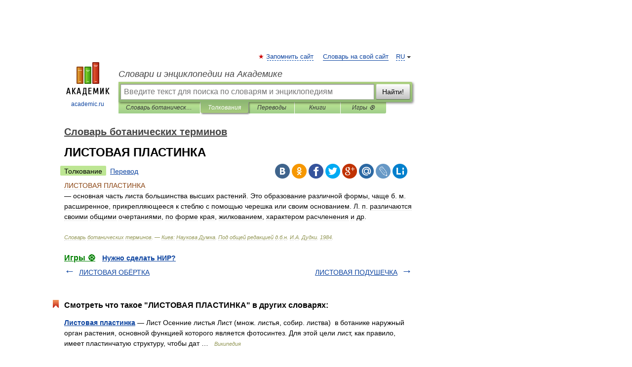

--- FILE ---
content_type: application/javascript; charset=utf-8
request_url: https://fundingchoicesmessages.google.com/f/AGSKWxWtGEZRV90Xoj6h5-LKS8Y9ZgVYrtMefjS90LPOlJ7heoH3rrCDv398l-77lv3_JbILIDqoPc96MBpun8m4pD00rBW2WrxaPiy3rw6BC8mtjWn9jyLExymb9x5UMjroxTSdJoTd0EsXJffnecHodOkmPfqH0kXRp5SowGU89dwKrlV6Pkh35llVSSk-/__adspace_/adcontents_/600x75_/ads_6./adsdaq_
body_size: -1289
content:
window['35ee6666-b720-4f3e-8429-abd27e7c6a03'] = true;